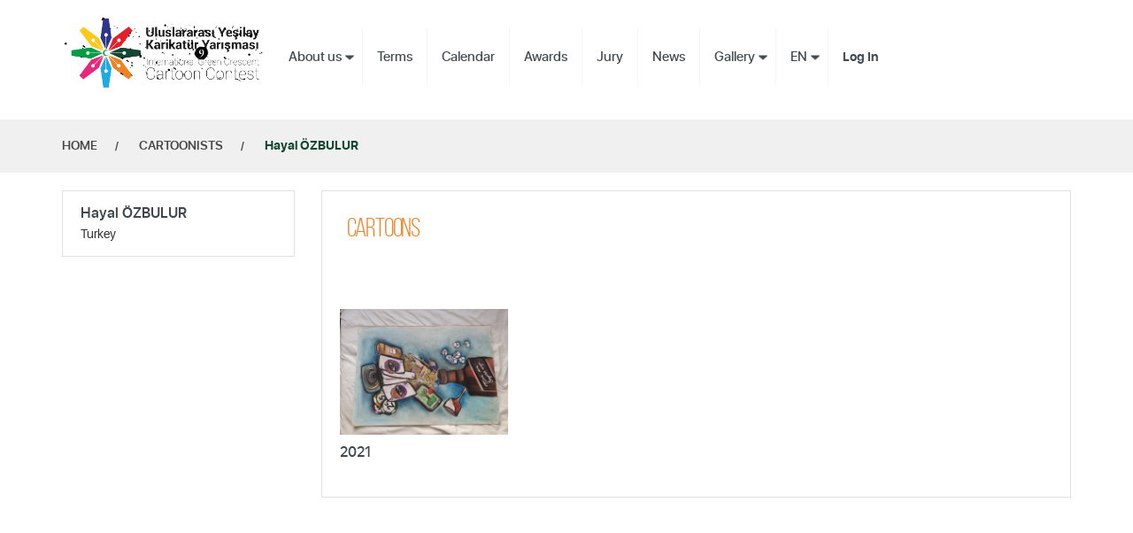

--- FILE ---
content_type: text/html; charset=utf-8
request_url: https://cartooncontest.yesilay.org.tr/en/cartoonist/5815/hayal-ozbulur
body_size: 11816
content:
<!DOCTYPE html>
<html lang="en">
<head>
    <meta content="IE=edge" http-equiv="X-UA-Compatible">
    <meta charset="utf-8">
    <meta content="width=device-width,initial-scale=1.0,minimum-scale=1.0,maximum-scale=1.0,user-scalable=no" name="viewport">

    <!-- Favicon -->
    <link rel="shortcut icon" href="/images/favicon.png">

    <title>Uluslararası Yeşilay Karikatür Yarışması - Cartoon Contest</title>

    <link href="/css/main_v5.css?v=2" rel="stylesheet">
    <link href="/css/app.css?v=2" rel="stylesheet">
    <link href="/css/lightbox.css?v=2" rel="stylesheet">
    <link href="/owl/owl.carousel.css?v=2" rel="stylesheet">
    <link href="/owl/owl.theme.css?v=2" rel="stylesheet">
    <link href="/css/site.css?v=2" rel="stylesheet">
    

    <script async="" src="https://www.googletagmanager.com/gtag/js?id=G-QHBN623GLK"></script>
    <script>
        window.dataLayer = window.dataLayer || [];
        function gtag(){dataLayer.push(arguments);}
        gtag('js', new Date());
        gtag('config', 'G-QHBN623GLK');
    </script>
</head>

<body class="index subpages">
    
<div class="header-block">
    <div id="navigation" class="navigation">
        <nav class="navbar navbar-default nav-desktop hidden-xs">
            <div class="container">
                <div id="navbar" class="navbar-collapse collapse">
                    <ul class="nav navbar-nav navigation-list">
                        <li><a class="home active" href="/en"><i class="icon-home"></i></a></li>
                        <li class="dropdown sub">
                            <a href="#" class="dropdown-toggle" data-toggle="dropdown" role="button" aria-haspopup="true" aria-expanded="false">About us</a>
                            <ul class="dropdown-menu">
                                <li><a href="/en/about-contest">Contest's Subject</a></li>
                                <li><a href="/en/about">About Green Crescent</a></li>
                                <li><a href="/en/message">President's Message</a></li>
                                <li><a href="/en/kvkk">PDP Policy</a></li>

                            </ul>
                        </li>
                        <li><a class="jumper" href="/en/technical">Terms</a></li>
                        <li><a class="jumper" href="/en#calendar">Calendar</a></li>
                        <li><a class="jumper" href="/en#awards">Awards</a></li>
                        <li><a class="jumper" href="/en#jury">Jury</a></li>
                        <li><a class="jumper" href="/en#announcements-gallery">News</a></li>
                        <li class="dropdown sub">
                            <a href="#" class="dropdown-toggle" data-toggle="dropdown" role="button" aria-haspopup="true" aria-expanded="false">Gallery</a>
                            <ul class="dropdown-menu">
                                <li><a href="/en/cartoonists">Cartoonists</a></li>
                                <li><a href="/en/archive">Archive</a></li>
                                <li><a href="/en/catalogs">E-Catalog</a></li>

                            </ul>
                        </li>
                        <li class="dropdown sub">
                            <a href="#" class="dropdown-toggle" data-toggle="dropdown" role="button" aria-haspopup="true" aria-expanded="false">
                                EN
                            </a>
                            <ul class="dropdown-menu">
                                <li>
                                    <a class="active" href="/en">EN</a>
                                </li>
                                <li>
                                    <a class="" href="/tr">TR</a>
                                </li>
                            </ul>
                        </li>
                            <li><a href="/en/Account/Login">Log In</a></li>
                        
                    </ul>
                </div>
            </div>
        </nav>

        <nav class="navbar navbar-default nav-mobile hidden-lg hidden-md hidden-sm" role="navigation">
            <div class="container-fluid">
                <div class="navbar-header">
                    <button type="button" class="navbar-toggle collapsed" data-toggle="collapse" data-target="#bs-example-navbar-collapse-6">
                        <span class="sr-only">Toggle navigation</span>
                        <span class="icon-bar"></span>
                        <span class="icon-bar"></span>
                        <span class="icon-bar"></span>
                    </button>
                    <a class="navbar-brand" href="/en">Home</a>
                </div>

                <div class="collapse navbar-collapse" id="bs-example-navbar-collapse-6">
                    <ul class="nav navbar-nav">
                        <li class="active"><a href="/en">Home</a></li>
                        <li class="dropdown">
                            <a href="#" class="dropdown-toggle" data-toggle="dropdown" role="button" aria-haspopup="true" aria-expanded="false">About us</a>
                            <ul class="dropdown-menu">
                                <li><a href="/en/about-contest">Contest's Subject</a></li>
                                <li><a href="/en/about">About Green Crescent</a></li>
                                <li><a href="/en/message">President's Message</a></li>
                                <li><a href="/en/kvkk">PDP Policy</a></li>

                            </ul>
                        </li>
                        <li><a class="jumper" href="/en/technical">Terms</a></li>
                        <li><a class="jumper" href="/en#calendar">Calendar</a></li>
                        <li><a class="jumper" href="/en#awards">Awards</a></li>
                        <li><a class="jumper" href="/en#jury">Jury</a></li>
                        <li><a class="jumper" href="/en#announcements-gallery">News</a></li>
                        <li class="dropdown">
                            <a href="#" class="dropdown-toggle" data-toggle="dropdown" role="button" aria-haspopup="true" aria-expanded="false">Gallery</a>
                            <ul class="dropdown-menu">
                                <li><a href="/en/Index/Cartoonists">Cartoonists</a></li>

                            </ul>
                        </li>

                        <li class="dropdown">
                            <a href="#" class="dropdown-toggle" data-toggle="dropdown" role="button" aria-haspopup="true" aria-expanded="false">EN</a>
                            <ul class="dropdown-menu">
                                <li><a href="/tr">TR</a></li>
                                <li><a href="/en">EN</a></li>
                            </ul>
                        </li>
                            <li><a href="/en/Account/Login">Log In</a></li>
                        
                    </ul>
                </div>
            </div>
        </nav>
    </div>
</div>
    
<div class="breadcrumb">
    <div class="container">
        <div class="row">
            <div class="col-lg-12 col-md-12 col-sm-12 col-xs-12">
                <ul>
                    <li><a href="/en">HOME</a></li>
                    <li><a href="/en/cartoonists">CARTOONISTS</a></li>
                    <li class="current-page"><a>Hayal &#xD6;ZBULUR</a></li>
                </ul>
            </div>
        </div>
    </div>
</div>
<div class="container">
    <div class="row">
        <div class="col-lg-3 col-md-3 col-sm-12 col-xs-12">
            <div class="cartooinst-info">
                <h3>Hayal &#xD6;ZBULUR</h3>
                <span>Turkey</span>
            </div>
        </div>
        <div class="col-lg-9 col-md-9 col-sm-12 col-xs-12" data-pagename="cartoonist">
            <div class="subpages">
                <div class="pagecontent pagecontent-type-2">
                    <section class="karikaturist-detay">
                        <h2>Cartoons</h2>

                        <div class="content">
                            <div class="cartoonist-detail-list">
                                <div class="row row-flex">
                                    <div class="item-sizer"></div>
                                            <div class="item">
                                                <div class="thumb">
                                                    <a href="/files/2022-01-16-0137e136-875b-4874-ae71-0926c5a68bdf.jpg" data-fancybox="cartoon" data-caption="2021">
                                                        <img src="/files/thumbnail/2022-01-16-0137e136-875b-4874-ae71-0926c5a68bdf.jpg" alt="">
                                                    </a>
                                                </div>
                                                <a class="head" href="/files/2022-01-16-0137e136-875b-4874-ae71-0926c5a68bdf.jpg" data-fancybox="cartoon-2" data-caption="2021">
                                                    2021
                                                </a>
                                            </div>
                                </div>
                            </div>
                        </div>
                    </section>
                </div>
            </div>
        </div>
    </div>
</div>
   
    <div b-568monjo8x class="scrollTop">
        <a b-568monjo8x href=""><i b-568monjo8x class="icon-nav-top"></i></a>
    </div>
    <div b-568monjo8x class="footer-block">
        <div b-568monjo8x class="footer-top">
            <div b-568monjo8x class="container">
                <div b-568monjo8x class="row">
                    <div b-568monjo8x class="col-lg-6 col-md-6 col-sm-5 col-xs-12">
                        <div b-568monjo8x class="yesilay-logo">
                            <a b-568monjo8x target="_blank" href="https://www.yesilay.org.tr"><img b-568monjo8x src="/images/logo-yesilay-footer-2_v1.png" alt=""></a>
                        </div>
                    </div>
                    <div b-568monjo8x class="col-lg-6 col-md-6 col-sm-7 col-xs-12 text-center">
                        <ul b-568monjo8x class="social-buttons">
                            <li b-568monjo8x><a b-568monjo8x target="_blank" href="https://www.facebook.com/1920yesilay"><i b-568monjo8x class="icon-facebook"></i></a></li>
                            <li b-568monjo8x><a b-568monjo8x target="_blank" href="https://twitter.com/1920yesilay "><i b-568monjo8x class="icon-twitter"></i></a></li>
                            <li b-568monjo8x><a b-568monjo8x target="_blank" href="https://instagram.com/1920yesilay/ "><i b-568monjo8x class="icon-instagram"></i></a></li>
                            <li b-568monjo8x><a b-568monjo8x target="_blank" href="https://www.youtube.com/user/1920yesilay "><i b-568monjo8x class="icon-youtube"></i></a></li>
                        </ul>
                    </div>
                </div>
            </div>
        </div>

        <div b-568monjo8x class="footer-bottom">
            <div b-568monjo8x class="container">
                <p b-568monjo8x>© Turkish Green Crescent Society, All rights reserved.</p>
            </div>
        </div>
    </div>
    <script src="/js/vendors/jquery-3.7.1.min.js"></script>
    <script src="/js/vendors/jquery.fancybox.min.js"></script>
    <script src="/owl/owl.carousel.js"></script>
    <script src="/js/vendors/bootstrap.min.js"></script>
    <script src="/js/vendors/validator.min.js"></script>
    <script src="/js/vendors/masonry.pkgd.min.js"></script>
    <script src="/js/vendors/imagesloaded.pkgd.min.js"></script>
    <script src="/js/lightbox.js"></script>
    <script src="/js/main.js"></script>
    <script src="/js/site.js"></script>
    
</body>
</html>

--- FILE ---
content_type: text/css
request_url: https://cartooncontest.yesilay.org.tr/css/app.css?v=2
body_size: 532
content:
.help-block.with-errors {
    color: #ffffff;
}

.section.contact .contact-form .has-error input, .section.contact .contact-form .has-error textarea {
    border-color: #ffffff;

}

.section.contact .contact-info .address-box li {

    font-weight: 400;
    font-size:16px;

}

.section.contact .contact-info p{

    font-size:18px;
}


.footer-block .footer-bottom p{

    color:#a1a2a5;
}

.slider .main-slider .slider-item.type-1 .main-logo-2{

    padding-top:100px;
}
.jury-col {
    min-height: 350px;
    padding: 10px;
}


--- FILE ---
content_type: text/css
request_url: https://cartooncontest.yesilay.org.tr/owl/owl.carousel.css?v=2
body_size: 5845
content:

/*
 * 	Core Owl Carousel CSS File
 *	v1.23
 */

/* clearfix */
.owl-carousel .owl-wrapper:after {
    content: ".";
    display: block;
    clear: both;
    visibility: hidden;
    line-height: 0;
    height: 0;
}
/* display none until init */
.owl-carousel{
    display: none;
    position: relative;
    width: 100%;
    -ms-touch-action: pan-y;
}
.owl-carousel .owl-wrapper{
    display: none;
    position: relative;
    -webkit-transform: translate3d(0px, 0px, 0px);
}
.owl-carousel .owl-wrapper-outer{
    overflow: hidden;
    position: relative;
    width: 100%;
}
.owl-carousel .owl-wrapper-outer.autoHeight{
    -webkit-transition: height 500ms ease-in-out;
    -moz-transition: height 500ms ease-in-out;
    -ms-transition: height 500ms ease-in-out;
    -o-transition: height 500ms ease-in-out;
    transition: height 500ms ease-in-out;
}

.owl-carousel .owl-item{
    float: left;
}
.owl-controls .owl-page,
.owl-controls .owl-buttons div{
    cursor: pointer;
}
.owl-controls {
    -webkit-user-select: none;
    -khtml-user-select: none;
    -moz-user-select: none;
    -ms-user-select: none;
    user-select: none;
    -webkit-tap-highlight-color: rgba(0, 0, 0, 0);
}

/* mouse grab icon */
.grabbing {
    cursor:url(grabbing.png) 8 8, move;
}

/* fix */
.owl-carousel  .owl-wrapper,
.owl-carousel  .owl-item{
    -webkit-backface-visibility: hidden;
    -moz-backface-visibility:    hidden;
    -ms-backface-visibility:     hidden;
}

/* CSS3 Transitions */

.owl-origin {
    -webkit-perspective: 1200px;
    -webkit-perspective-origin-x : 50%;
    -webkit-perspective-origin-y : 50%;
    -moz-perspective : 1200px;
    -moz-perspective-origin-x : 50%;
    -moz-perspective-origin-y : 50%;
    perspective : 1200px;
}
/* fade */
.owl-fade-out {
    z-index: 10;
    -webkit-animation: fadeOut .7s both ease;
    -moz-animation: fadeOut .7s both ease;
    animation: fadeOut .7s both ease;
}
.owl-fade-in {
    -webkit-animation: empty 1ms both ease;
    -moz-animation: empty 1ms both ease;
    animation: empty 1ms both ease;
}
/* backSlide */
.owl-backSlide-out {
    -webkit-animation: backSlideOut 1s both ease;
    -moz-animation: backSlideOut 1s both ease;
    animation: backSlideOut 1s both ease;
}
.owl-backSlide-in {
    -webkit-animation: backSlideIn 1s both ease;
    -moz-animation: backSlideIn 1s both ease;
    animation: backSlideIn 1s both ease;
}

/* goDown */
.owl-goDown-out {
    -webkit-animation: scaleToFade .7s ease both;
    -moz-animation: scaleToFade .7s ease both;
    animation: scaleToFade .7s ease both;
}
.owl-goDown-in {
    -webkit-animation: goDown .6s ease both;
    -moz-animation: goDown .6s ease both;
    animation: goDown .6s ease both;
}
/* scaleUp */
.owl-fadeUp-in {
    -webkit-animation: scaleUpFrom .5s ease both;
    -moz-animation: scaleUpFrom .5s ease both;
    animation: scaleUpFrom .5s ease both;
}

.owl-fadeUp-out {
    -webkit-animation: scaleUpTo .5s ease both;
    -moz-animation: scaleUpTo .5s ease both;
    animation: scaleUpTo .5s ease both;
}
/* Keyframes */
/*empty*/
@-webkit-keyframes empty {
    0% {opacity: 1}
}
@-moz-keyframes empty {
    0% {opacity: 1}
}
@keyframes empty {
    0% {opacity: 1}
}
@-webkit-keyframes fadeOut {
    0% { opacity:1; }
    100% { opacity:0; }
}
@-moz-keyframes fadeOut {
    0% { opacity:1; }
    100% { opacity:0; }
}
@keyframes fadeOut {
    0% { opacity:1; }
    100% { opacity:0; }
}
@-webkit-keyframes backSlideOut {
    25% { opacity: .5; -webkit-transform: translateZ(-500px); }
    75% { opacity: .5; -webkit-transform: translateZ(-500px) translateX(-200%); }
    100% { opacity: .5; -webkit-transform: translateZ(-500px) translateX(-200%); }
}
@-moz-keyframes backSlideOut {
    25% { opacity: .5; -moz-transform: translateZ(-500px); }
    75% { opacity: .5; -moz-transform: translateZ(-500px) translateX(-200%); }
    100% { opacity: .5; -moz-transform: translateZ(-500px) translateX(-200%); }
}
@keyframes backSlideOut {
    25% { opacity: .5; transform: translateZ(-500px); }
    75% { opacity: .5; transform: translateZ(-500px) translateX(-200%); }
    100% { opacity: .5; transform: translateZ(-500px) translateX(-200%); }
}
@-webkit-keyframes backSlideIn {
    0%, 25% { opacity: .5; -webkit-transform: translateZ(-500px) translateX(200%); }
    75% { opacity: .5; -webkit-transform: translateZ(-500px); }
    100% { opacity: 1; -webkit-transform: translateZ(0) translateX(0); }
}
@-moz-keyframes backSlideIn {
    0%, 25% { opacity: .5; -moz-transform: translateZ(-500px) translateX(200%); }
    75% { opacity: .5; -moz-transform: translateZ(-500px); }
    100% { opacity: 1; -moz-transform: translateZ(0) translateX(0); }
}
@keyframes backSlideIn {
    0%, 25% { opacity: .5; transform: translateZ(-500px) translateX(200%); }
    75% { opacity: .5; transform: translateZ(-500px); }
    100% { opacity: 1; transform: translateZ(0) translateX(0); }
}

@-webkit-keyframes scaleToFade {
    to { opacity: 0; -webkit-transform: scale(.8); }
}
@-moz-keyframes scaleToFade {
    to { opacity: 0; -moz-transform: scale(.8); }
}
@keyframes scaleToFade {
    to { opacity: 0; transform: scale(.8); }
}
@-webkit-keyframes goDown {
    from { -webkit-transform: translateY(-100%); }
}
@-moz-keyframes goDown {
    from { -moz-transform: translateY(-100%); }
}
@keyframes goDown {
    from { transform: translateY(-100%); }
}

@-webkit-keyframes scaleUpFrom {
    from { opacity: 0; -webkit-transform: scale(1.5); }
}
@-moz-keyframes scaleUpFrom {
    from { opacity: 0; -moz-transform: scale(1.5); }
}
@keyframes scaleUpFrom {
    from { opacity: 0; transform: scale(1.5); }
}

@-webkit-keyframes scaleUpTo {
    to { opacity: 0; -webkit-transform: scale(1.5); }
}
@-moz-keyframes scaleUpTo {
    to { opacity: 0; -moz-transform: scale(1.5); }
}
@keyframes scaleUpTo {
    to { opacity: 0; transform: scale(1.5); }
}


--- FILE ---
content_type: text/javascript
request_url: https://cartooncontest.yesilay.org.tr/js/main.js
body_size: 4422
content:

(function(w, doc, $) {
	

	var main = {
		init: function() {
			this.pages.init();
		},
		pages: {
			init: function() {
				var pageName = doc.querySelectorAll('[data-pagename]').length > 0 ? doc.querySelectorAll('[data-pagename]')[0].getAttribute("data-pagename") : null;
				
				if (this[pageName]) {
					pageName ? this[pageName].init() : false;
				}
			},
			index: {
				init: function() {
					
					this.addOwlCarousel();
					this.validator();
					this.addScrollTop();
				},
				addOwlCarousel: function() {

                    /*
					var owlOptions = {
						margin: 30,
					    loop: true,
					    nav:true,
					    navText: ['<i class="icon-arrow-left"></i>', '<i class="icon-arrow-right"></i>'],
					    navContainer: '.announcements-nav',
					    responsiveClass: true,
					    responsive:{
					        0:{
					            items:1
					        },
					        768:{
					            items:2
					        },
					        992:{
					            items:3
					        }
					    }
					};

					this["owlCarouselIndex"] = $('.announcements-slider').owlCarousel(owlOptions);
					*/

                    /*
                    let owlOptions = {
                        items: 4,
                        itemsDesktop: [1600, 5],
                        itemsDesktopSmall: [1200, 4],
                        itemsTablet: [992, 3],
                        itemsTabletSmall: [768, 1],
                        itemsMobile: [0, 1],
                        navigation: false,
                        navigationText: [
                            '<i class="icon-arrow-left"></i>',
                            '<i class="icon-arrow-right"></i>'
                        ],
                        pagination: false,
                        autoPlay: true,
                        stopOnHover: false,
                        slideSpeed: 800,
                        paginationSpeed: 800,
                        rewindSpeed: 1000,
                        scrollPerPage: true,
                        lazyLoad: true,
                        responsiveBaseWidth: window,
                        loop: true,
                    };
                    this["owlCarouselIndex"] = $('.announcements-slider').owlCarousel(owlOptions);
                    */

                    $(".announcements-slider").owlCarousel({
                        items: 4,
                        itemsDesktop: [1600, 5],
                        itemsDesktopSmall: [1200, 4],
                        itemsTablet: [992, 3],
                        itemsTabletSmall: [768, 1],
                        itemsMobile: [0, 1],
                        navigation: false,
                        navigationText: [
                            '<i class="icon-arrow-left"></i>',
                            '<i class="icon-arrow-right"></i>'
                        ],
                        pagination: false,
                        autoPlay: true,
                        stopOnHover: false,
                        slideSpeed: 800,
                        paginationSpeed: 800,
                        rewindSpeed: 1000,
                        scrollPerPage: true,
                        lazyLoad: true,
                        responsiveBaseWidth: window
                    });
                    
				},
				validator: function() {
					
					$('#contactForm').validator();
				},
				addScrollTop: function () {
					/*
					var scrollTop = $(".scrollTop");

					$(window).on('scroll',function() {
					
						var topPos = $(this).scrollTop();

						if (topPos > 100) {
							$(scrollTop).css("opacity", "1");

						} else {
							$(scrollTop).css("opacity", "0");
						}

					});

					$(scrollTop).on('click',function() {
						$('html, body').animate({
							scrollTop: 0
						}, 800);

						return false;

					});
					*/
				}
			},
			cartoonist: {
				init: function() {
					this.addFancyBox();
					this.addMasonry();
				},
				addFancyBox: function() {
					$('[data-fancybox="cartoon"]').fancybox({
					    toolbar : false,
						youtube : {
							controls : 0,
							showinfo : 0
						}
					});
				},
				addMasonry: function() {
					var $grid = $('.row-flex').imagesLoaded( function() {
					  
						$grid.masonry({
							itemSelector: '.item',
						    percentPosition: true,
						    columnWidth: '.item-sizer'
						});
					});
				}
			}
		}
	};

	main.init();

})(window, document, jQuery);